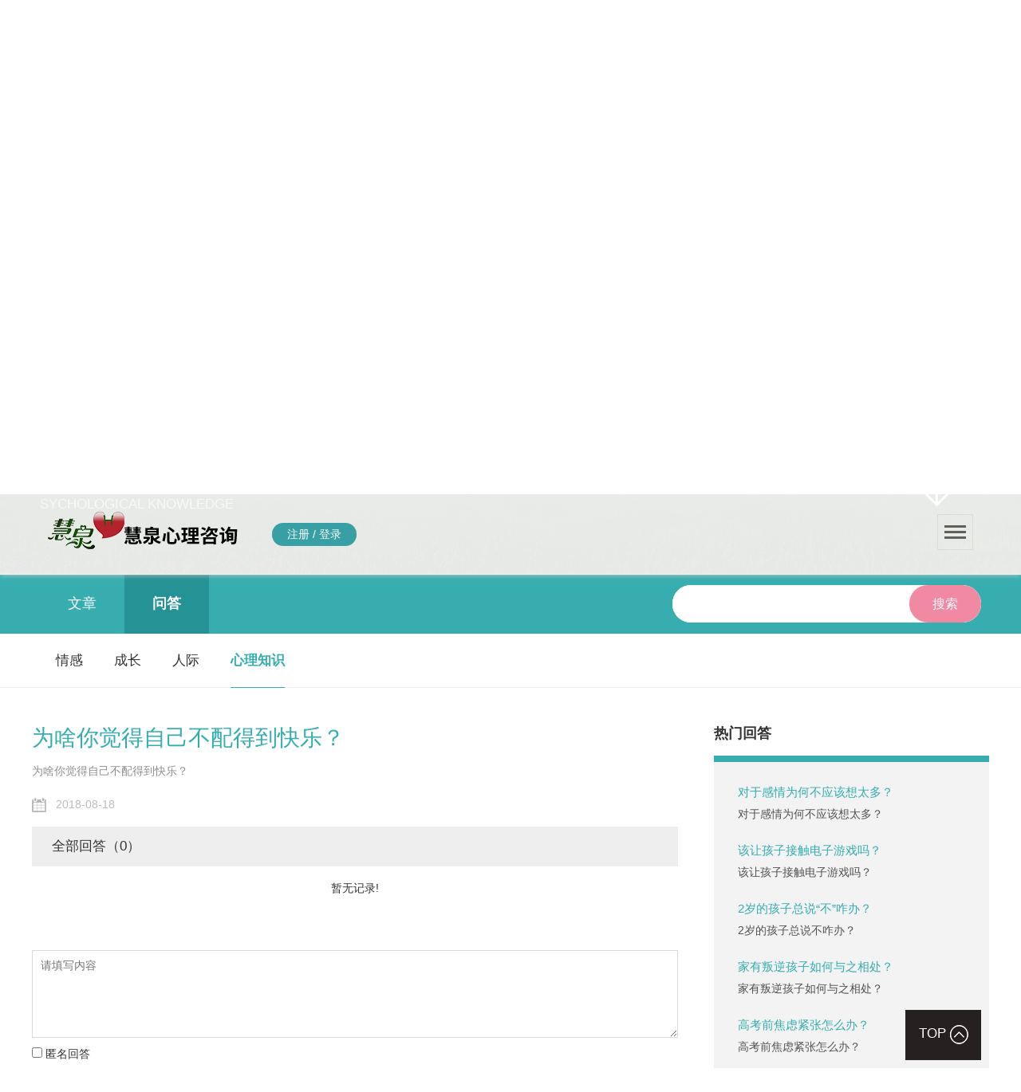

--- FILE ---
content_type: text/html; charset=utf-8
request_url: http://xl120.com/questionShow.aspx?id=87
body_size: 13997
content:

<!DOCTYPE html PUBLIC "-//W3C//DTD XHTML 1.0 Transitional//EN" "http://www.w3.org/TR/xhtml1/DTD/xhtml1-transitional.dtd">
<html xmlns="http://www.w3.org/1999/xhtml">
<head>
    <title>
        为啥你觉得自己不配得到快乐？_心理知识_温州市慧泉心理障碍研究所</title>
    <meta name="keywords" content="心理咨询，心理知识，慧泉心理咨询" />
    <meta name="Description" content="温州市慧泉心理学职业培训学校是温州目前唯一所经温州市劳动和社会保障局批准成立的、专门从事心理咨询师职业培训的机构。" />
    <link rel="stylesheet" type="text/css" href="css/css.css" />
    <link rel="stylesheet" type="text/css" href="css/web_pag.css" />
    <script type="text/javascript" src="js/jquery-1.10.2.min.js"></script>
    <script type="text/javascript" src="js/public.js"></script>
    <script type="text/javascript">
        function check() {
            if ($.trim( $("#txtCont").val()) == "") {
                alert("请填写内容！");
                return false;
            }

            return true;
        }
    </script>
</head>
<body>
    

<div class="in_topbox">
    <div class="in_top">
        <div class="lt">
            <a class="logo" href="/">
                <img src="images/logo.png" /></a>
            <div class="login">
                
                <a href="regist.aspx">注册</a> / <a href="login.aspx">登录</a>
                
            </div>
        </div>
        <div class="rt">
            <i></i>
        </div>
    </div>
</div>
<div class="in_menubox">
    <div class="in_menu">
        <ul>
            <li>
                <p class="nav_1"><a href="/index.aspx#1">首页</a></p>
            </li>
            <li>
                <p class="nav_1"><a href="news.aspx#1">心理知识</a></p>
                <div class="nav_2">
                    <p><a href="news.aspx">文章</a></p>
                    <p><a href="question.aspx">问答</a></p>
                </div>
            </li>
            <li>
                <p class="nav_1"><a href="about.aspx#1">关于我们</a></p>
                <div class="nav_2 pd_1">
                    <p><a href="about.aspx">慧泉介绍</a></p>
                    <p><a href="team.aspx">专家团队</a></p>
                    <p><a href="goodat.aspx">我们擅长的</a></p>
                    <p><a href="service.aspx">服务流程</a></p>
                </div>
            </li>
            <li>
                <p class="nav_1"><a href="products.aspx#1">产品中心</a></p>
                <div class="nav_2">
                    
                </div>
            </li>
            <li>
                <p class="nav_1"><a href="cases.aspx#1">成功案例</a></p>
            </li>
            <li>
                <p class="nav_1"><a href="contact.aspx#1">联系我们</a></p>
            </li>
        </ul>
    </div>
</div>
<div class="in_bookbox">
    <div class="in_book">
        <div class="bkg"></div>
        <div class="hong"></div>
        <div class="close"></div>
        <div class="info">

            <p class="p_1">预约心理专家</p>
            <p class="p_2">已有<span>32</span>人预约</p>
            <div class="box">
                <b>姓名</b>
                <input id="txtName" type="text" placeholder="请输入姓名" />
            </div>
            <div class="box">
                <b>电话</b>
                <input id="txtTel" type="text" placeholder="请输入电话" />
            </div>
            <div class="box">
                <b>困惑</b>
                <div class="sel">
                    <select id="sel_que" name="sel_que">
                        <option value="">遇到了哪种问题？</option>
                        <option value="情感倾诉">情感倾诉</option>
                        <option value="婚姻挽回">婚姻挽回</option>
                        <option value="情绪压力">情绪压力</option>
                        <option value="孩子家庭">孩子家庭</option>
                    </select>
                </div>
            </div>
            <input id="Button1" type="button" class="btn" value="立即预约咨询" />

        </div>
    </div>
</div>
<div class="in_book_hidbox">展开预约</div>
<script type="text/javascript">
    $(function () {
        $(".in_book .info").click(function () {
            location.href = "booking.aspx";
        });
    })
</script>

    <div class="news_banbox">
        <div class="ab_ban ban_h">
            <p class="p_1">心理知识<span>sychological knowledge</span></p>
            <div class="tonext"></div>
        </div>
    </div>
    <div class="ab_menubox">
        <div class="ab_menu">
            <ul>
                <li><a href="news.aspx">文章</a></li>
                <li><a href="question.aspx" class="cur">问答</a></li>
            </ul>
            
<div class="shbox">
    <input name="keys" id="keys" type="text" class="txt" value="" onfocus="f_FocusOrBlur('#keys','',0)"
        onblur="f_FocusOrBlur('#keys','',1)" /><input name="btn" type="button" class="btn" value="搜索" onclick="searkey('#keys')" />
</div>

        </div>
    </div>
    
    <div class="news_ctgbox">
        <div class="news_ctg">
            <ul>
                
                <li><a href="question.aspx?cid=305" title="情感" >情感</a></li>
                
                <li><a href="question.aspx?cid=306" title="成长" >成长</a></li>
                
                <li><a href="question.aspx?cid=307" title="人际" >人际</a></li>
                
                <li><a href="question.aspx?cid=308" title="心理知识" class="cur"
                    >心理知识</a></li>
                
            </ul>
        </div>
    </div>
    
    <div class="que_cont">
        <div class="lt">
            <p class="ques_tit">为啥你觉得自己不配得到快乐？</p>
            <div class="ques_info">
                 为啥你觉得自己不配得到快乐？ 
            </div>
            <p class="ques_tm">2018-08-18</p>
            <div class="ques_list">
                <p class="tit">全部回答（0）</p>
                <ul>
                    <div class='no_record'>暂无记录!</div>
                </ul>
                <div class="page_box clear_both">
                    <div id="PageContent" class="que_flickr right"></div>
                </div>
            </div>
            <form method="post" action="./questionShow.aspx?id=87" id="form1">
<div class="aspNetHidden">
<input type="hidden" name="__VIEWSTATE" id="__VIEWSTATE" value="/wEPDwUKMTcyNzc5NTgwOQ9kFgICAg8WAh4JaW5uZXJodG1sZWQYAQUeX19Db250cm9sc1JlcXVpcmVQb3N0QmFja0tleV9fFgEFCUNoZWNrQm94Mfjp2ZPJqB+5DJVdprzudVbN+V51e7lfJk2IIxgzarZL" />
</div>

<div class="aspNetHidden">

	<input type="hidden" name="__VIEWSTATEGENERATOR" id="__VIEWSTATEGENERATOR" value="1CF83C9A" />
	<input type="hidden" name="__EVENTVALIDATION" id="__EVENTVALIDATION" value="/wEdAAPbNZPYPESrS9DjS5weoW0gENjtkjcqpcRsZyN0Xy2iy6EQq+49dATcjAceWXcDuIe7LO3uaMaHHxp0U/PHlL6hO/5pQGyTD6q0yYCwpzAbzQ==" />
</div>
                <div class="ques_msg">
                    <div>
                        <textarea name="txtCont" rows="2" cols="20" id="txtCont" class="area" placeholder="请填写内容">
</textarea>
                    </div>
                    <div>
                        <label>
                            <input id="CheckBox1" type="checkbox" name="CheckBox1" />
                            匿名回答<label>
                    </div>
                    <div>
                        
                        <a href="login.aspx" class="btn">请先登录</a>
                        
                    </div>
                </div>
            </form>
        </div>
        <div class="rt">
            <p class="tit">热门回答</p>
            <div class="list">
                <ul>
                    
                    <li>
                        <a href="questionShow.aspx?id=67" title="对于感情为何不应该想太多？" target="_blank">
                            <p>对于感情为何不应该想太多？</p>
                            <div>对于感情为何不应该想太多？</div>
                        </a>
                    </li>
                    
                    <li>
                        <a href="questionShow.aspx?id=100" title="该让孩子接触电子游戏吗？" target="_blank">
                            <p>该让孩子接触电子游戏吗？</p>
                            <div>该让孩子接触电子游戏吗？</div>
                        </a>
                    </li>
                    
                    <li>
                        <a href="questionShow.aspx?id=99" title="2岁的孩子总说“不”咋办？" target="_blank">
                            <p>2岁的孩子总说“不”咋办？</p>
                            <div>2岁的孩子总说不咋办？</div>
                        </a>
                    </li>
                    
                    <li>
                        <a href="questionShow.aspx?id=98" title="家有叛逆孩子如何与之相处？" target="_blank">
                            <p>家有叛逆孩子如何与之相处？</p>
                            <div>家有叛逆孩子如何与之相处？</div>
                        </a>
                    </li>
                    
                    <li>
                        <a href="questionShow.aspx?id=97" title="高考前焦虑紧张怎么办？" target="_blank">
                            <p>高考前焦虑紧张怎么办？</p>
                            <div>高考前焦虑紧张怎么办？</div>
                        </a>
                    </li>
                    
                    <li>
                        <a href="questionShow.aspx?id=96" title="孩子人缘不好怎么办？" target="_blank">
                            <p>孩子人缘不好怎么办？</p>
                            <div>孩子人缘不好怎么办？</div>
                        </a>
                    </li>
                    
                </ul>
            </div>
        </div>
    </div>

    

<div class="in_btm_bkg">
    <div class="in_btm">
        <div class="lt">
            <img src="images/index_31.jpg" /><p>扫一扫进入手机网站</p>
        </div>
        <div class="ct">
            <div class="box">
                <p><a href="news.aspx#1">心理知识</a></p>
                <ul>
                    <li><a href="news.aspx">文章</a></li>
                    <li><a href="question.aspx">问答</a></li>
                </ul>
            </div>
            <div class="box">
                <p><a href="about.aspx#1">关于我们</a></p>
                <ul>
                    <li><a href="about.aspx">慧泉介绍</a></li>
                    <li><a href="team.aspx">专家团队</a></li>
                    <li><a href="goodat.aspx">我们擅长的</a></li>
                    <li><a href="service.aspx">服务流程</a></li>
                </ul>
            </div>
            <div class="box">
                <p><a href="cases.aspx#1">成功案例</a></p>
                <ul>
                    <li><a href="cases.aspx">不仅仅是心理咨询</a></li>
                </ul>
            </div>

        </div>
        <div class="rt">
            <div class="kf">在线客服</div>
            <p class="p_1">0577.88660993</p>
            <p class="p_2">服务时间：9:00-24:00</p>
        </div>
    </div>
</div>
<div class="in_cpy_bkg">
    <div class="in_cpy">
        <div class="lt">
            <div class="bdsharebuttonbox">
                <a class="a_1" id="bds_weixin" data-cmd="weixin" href="#" title="分享到微信"></a>
                <a class="a_2" id="bds_sqq" data-cmd="sqq" href="#" title="分享到QQ好友"></a>
                
                <a class="a_4" id="bds_tsina" data-cmd="tsina" href="#" title="分享到新浪微博"></a>
            </div>
        </div>
      
            Copyright © 2018 温州市慧泉心理障碍研究所 版权所有
            <a href="https://beian.miit.gov.cn/" target="_blank">浙ICP备20021507号</a> 
            <script type="text/javascript">var cnzz_protocol = (("https:" == document.location.protocol) ? " https://" : " http://"); document.write(unescape("%3Cspan id='cnzz_stat_icon_1274566307'%3E%3C/span%3E%3Cscript src='" + cnzz_protocol + "s13.cnzz.com/stat.php%3Fid%3D1274566307%26show%3Dpic' type='text/javascript'%3E%3C/script%3E"));</script> <div class="rt"><a href="http://www.beian.gov.cn/portal/registerSystemInfo?recordcode=33030202002076" target="_blank"><img src="http://www.lianke.cn/gongan.png"/>浙公网安备 33030202002076号</a>
        </div>
    </div>
</div>
<div class="totop">TOP <i></i></div>
<script>    window._bd_share_config = {
"common": {
"bdSnsKey":
{}, "bdText": "", "bdMini": "2", "bdMiniList": false, "bdPic": "", "bdStyle": "0",
        "bdSize": "16"
    }, "share": {}, "selectShare": {
        "bdContainerClass": null, "bdSelectMiniList":
    ["qzone", "tsina", "tqq", "renren", "weixin"]
    }
    }; with (document) 0[(getElementsByTagName('head')[0]
|| body).appendChild(createElement('script')).src = 'http://bdimg.share.baidu.com/static/api/js/share.js?v=89860593.js?cdnversion='
+ ~(-new Date() / 36e5)]; </script>

<script>(function () { var _53code = document.createElement("script"); _53code.src = "https://tb.53kf.com/code/code/10183341/1"; var s = document.getElementsByTagName("script")[0]; s.parentNode.insertBefore(_53code, s); })();</script>
</body>
</html>


--- FILE ---
content_type: text/css
request_url: http://xl120.com/css/css.css
body_size: 61017
content:
/*public css*/
*{ margin:0px; padding:0px;}
body{ font-size:14px; font-family:"Microsoft YaHei",SimSun,Arial,Helvetica,sans-serif; color:#333; background:#FFF; line-height:25px; overflow-x:hidden;}
ul li{ margin:0px; padding:0px; list-style-type:none;}
form,ul,li,table,td,p,span,h1,h2,h3,h4,h5,img,dl,dt,dd{ margin:0px; padding:0px;}
img{ border:none; width:auto; max-width:100%;}
a{ color:#333; text-decoration:none;}
a:hover,a:active{ color:#37ADB0; text-decoration:none;}
.float_l{ float:left}
.float_r{ float:right}
.clear_both{clear:both;}
.hand{ cursor:pointer;}
.f12{ font-size:12px;}
.hei{ color:#000;}
.en_ft{ font-family:Arial;}
.ft1{ font-size:14px; font-weight:bold; color:#FFF;}
.ft_red{ color:#C80000;}
.ft_bai{ color:#FFF;}
.txt_cent{ text-align:center;}
.Word_Break{ word-break:break-all; overflow:hidden; TABLE-LAYOUT:fixed; WORD-WRAP:break-word;}
@font-face
 {
  font-family:'bigjohn';
  src:url('../fonts/bigjohn.ttf');
  font-weight:normal;
  font-style:normal;
}
@font-face
 {
  font-family:'SlimJoe';
  src:url('../fonts/SlimJoe.ttf');
  font-weight:normal;
  font-style:normal;
}

/*index*/
.in_topbox{ position:fixed; left:0; top:0; width:100%; z-index:1011; padding-top:25px; transition:all 0.4s ease}
.in_top{ width:1160px; height:100px; margin:0 auto;}
.in_top .lt{ float:left;}
.in_top .lt .logo{ float:left; padding-top:2px;}
.in_top .lt .login{ float:left; margin:36px 0 0 40px; width:106px; height:29px; line-height:29px; color:#FFF; background-color:#389FA4; border-radius:29px; text-align:center;}
.in_top .lt .login a{ color:#FFF;}
.in_top .rt{ float:right; margin-top:25px; width:43px; height:43px; border:1px solid #DCDAD3; cursor:pointer;}
.in_top .rt i{ display:block; width:27px; height:3px; background-color:#61605D; margin:20px 0 0 8px; position:relative; transition:all 0.3s;}
.in_top .rt i:before, .in_top .rt i:after{ content:""; display:block; width:27px; height:3px; background-color:#61605D; position:absolute; left:0; transition:all 0.3s;}
.in_top .rt i:before{ top:-7px;}
.in_top .rt i:after{ top:7px;}
.in_top .rt i.on{ width:0;}
.in_top .rt i.on:after{ transform:rotate(45deg); top:0;}
.in_top .rt i.on:before{ transform:rotate(-45deg); top:0;}	
.in_topfix{ background-color:rgba(255,2555,255,0.9); padding-top:0; border-bottom:1px solid #F8F4EF; box-shadow:0 0 7px #ccc;}
.in_menubox{ position:fixed; left:0; top:0; width:100%; height:0; background-color:#FFF; z-index:1010; overflow:hidden; transition:all 0.4s ease;}
.in_menu{ position:relative; left:50%; float:left; padding-top:100px; transition:all 0.4s;}
.in_menu ul{ position:relative; left:-50%; float:left; }
.in_menu ul li{ float:left; width:165px; text-align:center;}
.in_menu ul li .nav_1{ color:#818181; font-size:22px;}
.in_menu ul li .nav_1 a{ color:#818181;}
.in_menu ul li .nav_2{ padding-top:25px; font-size:16px;}
.in_menu ul li .pd_1{ text-align:left; padding-left:50px;}
.in_menu ul li .nav_2 p{ height:35px; line-height:35px;}
.in_menu ul li .nav_2 p a{ display:inline-block; color:#7d7d7d; transition:all 0.3s ease-out;}
.in_menu ul li .nav_2 p a:after{ content:""; display:block; width:0; height:1px; background-color:#389FA4; transition:all 0.3s ease-out;}
.in_menu ul li .nav_2 p a:hover{ color:#359fa4;}
.in_menu ul li .nav_2 p a:hover:after{ width:100%;}
.in_menubox.hover{ height:430px; border-bottom:5px solid #389FA4;}
.in_menubox.hover .in_menu{ padding-top:175px;}
.in_bookbox{ position:absolute; left:calc(50% + 165px); top:calc(50% - 215px); width:415px; height:430px; border-radius:9px; overflow:hidden; z-index:1002; transition:all 0.6s ease;}
.in_bookbox.hide{ width:0; height:0; left:calc(50% + 580px); top:calc(50% + 215px);}
.in_bookbox .in_book{ position:relative; width:100%; height:100%;}
.in_bookbox .in_book .bkg{ position:absolute; left:0; top:0; width:100%; height:100%; background-color:#FFF; opacity:0.87;}
.in_bookbox .in_book .hong{ position:absolute; left:0; top:0px; width:0; height:0; border-bottom:60px solid transparent; border-left:60px solid #EF5661;}
.in_bookbox .in_book .close{ position:absolute; left:8px; top:10px; width:20px; height:20px; z-index:1003; cursor:pointer;}
.in_bookbox .in_book .close:before, .in_bookbox .in_book .close:after{ content:""; display:block;  width:20px; height:1px; background-color:#FFF; position:absolute; left:0; top:10px;}
.in_bookbox .in_book .close:before{ transform:rotate(45deg);}
.in_bookbox .in_book .close:after{ transform:rotate(-45deg);}
.in_bookbox .in_book .p_1{ text-align:center; font-size:35px; color:#399a9f; padding-top:45px;}
.in_bookbox .in_book .info{ position:relative; z-index:1002;}
.in_bookbox .in_book .p_1{ text-align:center; font-size:35px; font-weight:bold; color:#399a9f; padding-top:45px;}
.in_bookbox .in_book .p_2{ text-align:center; color:#444; padding:10px 0 20px 0;}
.in_bookbox .in_book .p_2 span{ color:#fa001c;}
.in_bookbox .in_book .box{ width:calc(80% - 30px); margin:13px auto 0 auto; padding:14px 15px; border:1px solid #E2E0DC; background-color:#FFF; height:21px; line-height:21px; border-radius:5px; position:relative;}
.in_bookbox .in_book .box b{ display:block; float:left; font-size:16px; color:#444; width:40px;}
.in_bookbox .in_book .box input{ display:block; float:left; width:calc(100% - 50px); padding-left:8px; border:0; font-size:13px; border-left:1px solid #E5E5E5;}
.in_bookbox .in_book .box .sel{ display:block; float:left; width:calc(100% - 50px); height:21px; padding-left:8px; font-size:13px; border-left:1px solid #E5E5E5; background:#FFF url(../images/index_06.jpg) right center no-repeat; cursor:pointer;}
.in_bookbox .in_book .box .sel select{ width:calc(100% - 20px); line-height:21px; font-size:13px; border:0; outline:none; appearance:none; -moz-appearance:none; -webkit-appearance:none;}
.in_bookbox .in_book .btn{ display:block; width:80%; height:50px; margin:20px auto 0 auto; background-color:#389FA4; color:#FFF; border:0; border-radius:5px; cursor:pointer;}
.in_book_hidbox{ position:absolute; left:calc(50% + 509px); top:calc(50% + 30px); width:71px; height:42px; padding-top:55px; text-align:center; color:#FFF; font-size:12px; background:url(../images/index_03.png) center center no-repeat; cursor:pointer; z-index:1001; opacity:0; transition:all 0.7s ease;}
.in_book_hidbox.show{ top:50%; opacity:1;}
.in_telbox{ position:fixed; left:0; bottom:0; width:100%; height:85px; background:url(../images/index_05.png) center top repeat-y; z-index:1001; transition:all 0.7s ease;}
.in_telbox.hide{ height:0;}
.in_tel{ width:1160px; margin:0 auto; overflow:hidden; padding:20px 0; color:#FFF;}
.in_tel .lt{ float:left; width:635px;}
.in_tel .lt i{ display:inline-block; margin-left:43px; width:70px; height:37px; background:url(../images/index_05_1.png) left center no-repeat; border-right:1px solid #E3868D;}
.in_tel .lt div, .in_tel .ct div{ display:inline-block; padding-left:19px; line-height:19px;}
.in_tel .lt div span, .in_tel .ct div span{ font-size:12px;}
.in_tel .lt div p, .in_tel .ct div p{ font-size:19px; font-family:'bigjohn'; padding-top:5px;}
.in_tel .ct{ float:left; width:385px;}
.in_tel .ct i{ display:inline-block; width:60px; height:39px; background:url(../images/index_05_2.png) left center no-repeat; border-right:1px solid #E3868D;}
.in_tel .rt{ float:right; text-align:right; padding-top:8px; cursor:pointer;}
.in_tel .rt i{ display:inline-block; width:23px; height:24px; background:url(../images/index_05_3.png) left center no-repeat; vertical-align:middle;}
.in_tel .rt span{ display:inline-block; font-size:17px; margin-right:15px; height:24px; line-height:24px;}
.in_tel_hidbox{ position:fixed; right:50px; bottom:0; width:95px; height:0; background-color:rgba(231,64,72,0.95); font-size:17px; color:#FFF; text-align:center; line-height:24px; overflow:hidden; cursor:pointer; z-index:1001; transition:all 0.7s ease;}
.in_tel_hidbox i{ display:inline-block; width:23px; height:24px; background:url(../images/index_05_3.png) left center no-repeat; vertical-align:middle; transform:rotate(180deg);}
.in_tel_hidbox:hover{ background-color:#389FA4;}
.in_tel_hidbox.show{ height:45px; padding-top:18px;}
.in_tel_hidbox.move{ bottom:73px;}
.in_banbox{ clear:both; width:100%; overflow:hidden; position:relative; z-index:10;}
.in_banbox .ban_box{ width:100%; height:877px; overflow:hidden; position:relative;}
.in_banbox .ban_box li{ width:100%; height:100%; overflow:hidden; background-color:#FFF; background-position:center center; background-repeat:no-repeat; background-size:cover; position:absolute; left:0; top:0; opacity:0; z-index:10; text-align:center; transition:all 0.8s ease-out;}
.in_banbox .ban_box li.on{ opacity:1; z-index:11;}
.in_banbox .ban_box li.tobig{ transition:all 7s ease; transform:scale(1.05);}
.in_banbox .smbox{ position:absolute; left:calc(50% + 450px); bottom:100px; opacity:1; z-index:20;}
.in_banbox .smbox ul{ overflow:hidden;}
.in_banbox .smbox li{ float:left; width:19px; height:19px; margin:0 4px; background:#FFF; cursor:pointer; border-radius:19px; transition:all 0.3s ease-out;}
.in_banbox .smbox li.cur{ width:39px; background:#E53F47;}
.in_banbox .btnbox{ position:absolute; top:50%; left:0; transform:translate(0,-50%); width:100%; z-index:20; opacity:0;}
.in_banbox .btn{ display:block; float:left; width:40px; height:90px; background-color:rgba(0,0,0,0.5); }
.in_banbox .prev:after, .in_banbox .next:after{ content:""; display:block; width:10px; height:10px; margin:40px 0 0 15px; border-left:1px solid #FFF; border-top:1px solid #FFF; transform:rotate(-45deg);}
.in_banbox .next{ float:right;}
.in_banbox .next:after{ margin:40px 0 0 12px; transform:rotate(135deg);}
.in_banbox .btn:hover{ background-color:#AC2125;}
.in_boxA_bkg{ clear:both; width:100%; background-color:#EFEFEF;}
.in_boxA{ width:1200px; padding:25px 0; margin:0 auto;}
.in_boxA ul{ height:181px;}
.in_boxA li{ float:left; width:354px; padding-right:31px; height:181px; margin-right:22px; background:#FFF url(../images/index_07.jpg) repeat-y; border-radius:8px; text-align:right; position:relative; transition:all 0.3s ease-out;}
.in_boxA li:nth-child(3){ margin-right:0;}
.in_boxA li img{ position:absolute; left:0; bottom:0;}
.in_boxA li .p_1{ font-size:20px; color:#30a1a5; font-weight:bold; padding-top:40px; transition:all 0.3s ease-out;}
.in_boxA li .p_2{ font-size:15px; color:#838381; line-height:34px; height:34px; overflow:hidden; transition:all 0.3s ease-out;}
.in_boxA li .p_3{ float:right; width:21px; height:2px; background-color:#30a1a5; margin-top:10px; transition:all 0.3s ease-out;}
.in_boxA li .p_4{ clear:both; float:right; font-size:12px; color:#A7A7A7; height:24px; border-radius:24px; line-height:24px; margin-top:25px; transition:all 0.3s ease-out;}
.in_boxA li .p_4 i{ font-style:normal; color:#de5867;}
.in_boxA li:hover{ box-shadow:0 0 5px #bbb; background:#53C8CC}
.in_boxA li:hover .p_1{ color:#FFF;}
.in_boxA li:hover .p_2{ color:#FFF;}
.in_boxA li:hover .p_3{ background-color:#FFF;}
.in_boxA li:hover .p_4{ width:123px; text-align:center; background-color:#DEA4AA; color:#FFF;}
.in_boxA li:hover .p_4 i{ color:#FFF;}
.in_boxB_bkg{ clear:both; width:100%; height:893px; background:url(../images/index_09.jpg) center top no-repeat;}
.in_boxB{ width:1200px; padding-top:70px; margin:0 auto;}
.in_boxB .tit_box{ text-align:center;}
.in_boxB .tit_box .p_1{ font-size:28px; color:#000;}
.in_boxB .tit_box .p_1 b{ color:#4ec7cb;}
.in_boxB .tit_box .p_2{ font-size:22px; color:#CCC; line-height:45px; text-transform:uppercase; font-family:'SlimJoe';}
.in_boxB .tit_box .p_4{ font-size:13px; color:#666; padding-top:25px;}
.in_boxB .tit_box .p_4 span{ display:block; margin:0 auto;}
.in_boxB .info{ width:100%; padding-top:15px; min-height:425px; position:relative;}
.in_boxB .btn{ position:absolute; top:197px; display:block; width:37px; height:37px; border-left:1px solid #B8B8B8; border-top:1px solid #B8B8B8; transition:all 0.3s ease;}
.in_boxB .prev{ left:-25px; transform:rotate(-45deg);}
.in_boxB .next{ right:-25px; transform:rotate(135deg);}
.in_boxB .btn:hover{ border-color:#70CFD2;}
.in_boxB .box{ width:1140px; margin:0 auto; overflow:hidden; min-height:365px; padding:30px;}
.in_boxB .img_box_1, .in_boxB .img_box_2{ float:left}
.in_boxB .box li{ float:left; width:265px;height:365px; margin:0 10px; background-color:rgba(255,255,255,0.4); border-radius:7px; transition:all 0.3s ease;}
.in_boxB .box li .imgs{ width:109px; height:109px; margin:37px auto 0 auto; position:relative;}
.in_boxB .box li .imgs img{ position:relative; z-index:3; transition:all 0.5s ease;}
.in_boxB .box li .imgs i{ display:block; width:109px; height:109px; background-color:#FFB5BD; border-radius:34px; position:absolute; left:0; top:0; z-index:2; transform:rotate(45deg); transition:all 0.5s ease;}
.in_boxB .box li .imgs i:after{ content:""; display:block; width:109px; height:109px; background-color:rgba(255,181,189,0.32); border-radius:34px; position:absolute; left:0; top:0; z-index:1; transform:rotate(-45deg); transition:all 0.5s ease;}
.in_boxB .box li .p_1{ font-size:16px; color:#000; font-weight:bold; text-align:center; margin-top:15px;}
.in_boxB .box li .list{ padding:10px 23px 0 23px; height:102px;}
.in_boxB .box li .list p{ margin-top:9px; height:25px; line-height:25px; border-radius:25px; word-break:break-all; overflow:hidden; TABLE-LAYOUT:fixed; WORD-WRAP:break-word; transition:all 0.3s ease;}
.in_boxB .box li .list p i{ display:inline-block; margin:0 7px; width:9px; height:9px; background-color:#989898; border:2px solid #D3D3D3;border-radius:50%; transition:all 0.3s ease;}
.in_boxB .box li .list p a{ color:#595959; transition:all 0.3s ease;}
.in_boxB .box li .more{ display:block; margin:15px auto 0 auto; width:35px; height:15px; padding:14px 0 0 19px; background-color:#9B9B9B; border-radius:29px; transition:all 0.5s ease;}
.in_boxB .box li .more i{ display:block; border:1px dashed #FFF; width:12px;}
.in_boxB .box .li_1 .imgs i{ background-color:#FFB5BD;}
.in_boxB .box .li_1 .imgs i:after{ background-color:rgba(255,181,189,0.32);}
.in_boxB .box .li_2 .imgs i{ background-color:#93C5DB;}
.in_boxB .box .li_2 .imgs i:after{ background-color:rgba(147,197,219,0.32);}
.in_boxB .box .li_3 .imgs i{ background-color:#C8EBB9;}
.in_boxB .box .li_3 .imgs i:after{ background-color:rgba(200,235,185,0.32);}
.in_boxB .box .li_4 .imgs i{ background-color:#EAD3A2;}
.in_boxB .box .li_5 .imgs i:after{ background-color:rgba(234,211,162,0.32);}
.in_boxB .box li:hover{ background-color:#FFF; box-shadow:0 0 40px #ddd;}
.in_boxB .box li:hover .imgs img{ opacity:0.8}
.in_boxB .box li:hover .imgs i{ transform:rotate(180deg);}
.in_boxB .box li .list p:hover a{ color:#FFF;}
.in_boxB .box .li_1:hover .more{ background-color:#FFB5BD;}
.in_boxB .box .li_1 .list p:hover{ background-color:#F4939E; color:#FFF;}
.in_boxB .box .li_1 .list p:hover i{ background-color:#FFF; border-color:#F9A2AC;}
.in_boxB .box .li_2:hover .more{ background-color:#93C5DB;}
.in_boxB .box .li_2 .list p:hover{ background-color:#93C5DB; color:#FFF;}
.in_boxB .box .li_2 .list p:hover i{ background-color:#FFF; border-color:#E3F0F6;}
.in_boxB .box .li_3:hover .more{ background-color:#C8EBB9;}
.in_boxB .box .li_3 .list p:hover{ background-color:#C8EBB9; color:#FFF;}
.in_boxB .box .li_3 .list p:hover i{ background-color:#FFF; border-color:#EAF7E4;}
.in_boxB .box .li_4:hover .more{ background-color:#EAD3A2;}
.in_boxB .box .li_4 .list p:hover{ background-color:#EAD3A2; color:#FFF;}
.in_boxB .box .li_4 .list p:hover i{ background-color:#FFF; border-color:#F9F3E6;}
.in_boxB .view{ display:block; width:210px; height:50px; line-height:50px; border-radius:50px; text-align:center; font-weight:bold; border:1px solid #93C5DB; margin:15px auto 0 auto; overflow:hidden;}
.in_boxB .view:after{ content:""; display:block; width:0; height:100%; background-color:#93C5DB; margin-top:-50px; transition:all 0.5s ease;}
.in_boxB .view:hover{ color:#FFF;}
.in_boxB .view:hover:after{ width:100%;}
.in_boxC_bkg{ clear:both; width:100%; height:869px; background:url(../images/index_13.jpg) center top no-repeat;}
.in_boxC{ width:1075px; margin:0 auto;}
.in_boxC .tit_box{ text-align:center; color:#FFF; padding-top:65px;}
.in_boxC .tit_box .p_1{ font-size:28px;}
.in_boxC .tit_box .p_2{ font-size:17px; height:40px; line-height:40px;}
.in_boxC .info{ width:100%; padding-top:40px; min-height:600px; position:relative;}
.in_boxC .btn{ position:absolute; top:114px; display:block; width:68px; height:68px; background-color:rgba(0,0,0,0.1); border-radius:50%; transition:all 0.3s ease;}
.in_boxC .btn i{ display:block; margin:28px 0 0 30px; width:12px; height:12px; border-left:1px solid #FFF; border-top:1px solid #FFF; opacity:0.6;  transition:all 0.3s ease;}
.in_boxC .prev{ left:-85px;}
.in_boxC .prev i{ transform:rotate(-45deg);}
.in_boxC .next{ right:-85px;}
.in_boxC .next i{ transform:rotate(135deg); margin-left:24px;}
.in_boxC .btn:hover{ background-color:rgba(0,0,0,0.4);}
.in_boxC .btn:hover i{ opacity:1;}
.in_boxC .box{ width:1075px; margin:0 auto; overflow:hidden; height:224px; padding-top:20px; text-align:center;}
.in_boxC .img_box_1, .in_boxC .img_box_2{ float:left;}
.in_boxC .box li{ float:left; width:176px; height:176px; margin:0 19px; position:relative;}
.in_boxC .box li .tx{ opacity:0.6; width:176px; border:6px solid rgba(57,168,171,0.3); border-radius:50%; transition:all 0.5s ease;}
.in_boxC .box li:hover .tx{ opacity:1; border:6px solid rgba(57,168,171,1);}
.in_boxC .box li.on .tx{ opacity:1; transform:scale(1.2); border:6px solid rgba(57,168,171,1);}
.in_boxC .box li .info_hide{ display:none;}
.in_boxC .info_show{ clear:both; color:#FFF; text-align:center; padding-top:20px;}
.in_boxC .info_show .p_1{ font-size:32px; font-weight:bold;}
.in_boxC .info_show .p_2{ font-size:13px; padding-top:17px; line-height:25px; height:50px; overflow:hidden; margin:0 auto; width:540px;}
.in_boxC .info_show .p_3{ height:25px; overflow:hidden;}
.in_boxC .info_show .p_4{ padding-top:18px;}
.in_boxC .info_show .p_4 img{ max-width:115px; max-height:115px;}
.in_boxC .info_show .p_5{ padding-top:20px;}
.in_boxC .info_show .p_5 a{ display:inline-block; margin:0 12px; width:143px; height:43px; line-height:43px; text-align:center; border-radius:43px; color:#FFF; overflow:hidden; transition:all 0.5s ease;}
.in_boxC .info_show .p_5 .a_1{ background-color:#FFB5BD;}
.in_boxC .info_show .p_5 .a_2{ background-color:#208A8D;}
.in_boxC .info_show .p_5 a:hover{ width:163px;}
.in_boxD_bkg{ clear:both; width:100%; height:750px; background:url(../images/index_17.jpg) center top no-repeat;}
.in_boxD{ width:1200px; margin:0 auto;}
.in_boxD .tit_box .p_1{ font-size:28px; padding-top:80px; text-align:center;}
.in_boxD .tit_box .p_1 b{ color:#34adb0;}
.in_boxD .tit_box .p_2{ text-align:center; padding-top:7px;}
.in_boxD ul{ padding-top:75px; overflow:hidden;}
.in_boxD ul li{ float:left; width:326px; padding:0 27px; height:430px; background-color:rgba(255,255,255,0.84); background-image:url(../images/index_19.png); background-position:center bottom; background-repeat:no-repeat; border-radius:27px; margin-right:30px; transition:all 0.3s ease;}
.in_boxD ul li:nth-child(3){ margin-right:0px;}
.in_boxD ul li .p_1{ font-size:27px; color:#7c7c7c; font-weight:bold; height:89px; line-height:89px; text-align:center; overflow:hidden;}
.in_boxD ul li .p_2 img{ border:1px solid #D2EDEE;}
.in_boxD ul li .p_3{ height:100px; overflow:hidden; padding-top:20px;}
.in_boxD ul li .more{ display:block; margin:15px auto 0 auto; width:36px; height:19px; padding:17px 0 0 20px; border-radius:36px; text-align:center; background-color:#7C7C7C; transition:all 0.3s ease;}
.in_boxD ul li .more i{ display:block; border:1px dashed #FFF; width:12px;}
.in_boxD ul li:hover{ background-color:rgba(255,255,255,1);}
.in_boxD ul li:hover .p_1{ color:#34adb0;}
.in_boxD ul li:hover .more{ background-color:#FFB5BD;}
.in_boxE_bkg{ clear:both; width:100%; height:852px; background:url(../images/index_21.jpg) center top no-repeat;}
.in_boxE{ width:1200px; margin:0 auto;}
.in_boxE .tit_box{ text-align:center;}
.in_boxE .tit_box .p_1{ font-size:28px; padding-top:100px;}
.in_boxE .tit_box .p_1 b{ color:#34adb0;}
.in_boxE .tit_box .p_2{ padding:9px 0 4px 0;}
.in_boxE .tit_box .p_3{ font-size:17px; color:#7F8585;}
.in_goodat_list{ padding-top:37px;}
.in_goodat_list li{ float:left; width:386px; height:157px; color:#FFF; margin:0 21px 21px 0; transition:all 0.3s ease;}
.in_goodat_list li:nth-child(3n){ margin-right:0px;}
.in_goodat_list li i{ display:block; float:left; width:82px; height:82px; border-radius:50%; margin:38px 0 0 26px;}
.in_goodat_list li i img:nth-child(2){ display:none;}
.in_goodat_list li .info{ float:left; width:165px; padding:0 0 0 25px;}
.in_goodat_list li .info .p_1{ font-size:17px; font-weight:bold; padding-top:25px; transition:all 0.3s ease; height:25px; word-break:break-all; overflow:hidden; TABLE-LAYOUT:fixed; WORD-WRAP:break-word;}
.in_goodat_list li .info .p_2{ height:50px; overflow:hidden; font-size:13px; padding-top:5px; transition:all 0.3s ease;}
.in_goodat_list li .info a{ display:block; margin-top:10px; width:81px; height:25px; line-height:25px; font-size:12px; border-radius:25px; text-align:center; background-color:rgba(255,255,255,0.2); color:#FFF; transition:all 0.3s ease;}
.in_goodat_list .li_1{ background-color:#FFB5BD;}
.in_goodat_list .li_2{ background-color:#4BB3B5;}
.in_goodat_list .li_3{ background-color:#93C5DB;}
.in_goodat_list .li_4{ background-color:#BCDBAF;}
.in_goodat_list .li_5{ background-color:#D2D09C;}
.in_goodat_list .li_6{ background-color:#DBAB98;}
.in_goodat_list .li_7{ background-color:#BEA8CA;}
.in_goodat_list .li_8{ background-color:#CBB2C2;}
.in_goodat_list .li_9{ background-color:#DA9F9F;}
.in_goodat_list li:hover{ background-color:#FFF; box-shadow:0 0 15px #DBE8E9;}
.in_goodat_list li:hover i img:nth-child(1){ display:none;}
.in_goodat_list li:hover i img:nth-child(2){ display:block;}
.in_goodat_list li:hover .info .p_1{ color:#444;}
.in_goodat_list li:hover .info .p_2{ color:#555;}
.in_goodat_list .li_1:hover i{ background-color:#FFB5BD;}
.in_goodat_list .li_1:hover .info a{ background-color:#FFB5BD;}
.in_goodat_list .li_2:hover i{ background-color:#4BB3B5;}
.in_goodat_list .li_2:hover .info a{ background-color:#4BB3B5;}
.in_goodat_list .li_3:hover i{ background-color:#93C5DB;}
.in_goodat_list .li_3:hover .info a{ background-color:#93C5DB;}
.in_goodat_list .li_4:hover i{ background-color:#BCDBAF;}
.in_goodat_list .li_4:hover .info a{ background-color:#BCDBAF;}
.in_goodat_list .li_5:hover i{ background-color:#D2D09C;}
.in_goodat_list .li_5:hover .info a{ background-color:#D2D09C;}
.in_goodat_list .li_6:hover i{ background-color:#DBAB98;}
.in_goodat_list .li_6:hover .info a{ background-color:#DBAB98;}
.in_goodat_list .li_7:hover i{ background-color:#BEA8CA;}
.in_goodat_list .li_7:hover .info a{ background-color:#BEA8CA;}
.in_goodat_list .li_8:hover i{ background-color:#CBB2C2;}
.in_goodat_list .li_8:hover .info a{ background-color:#CBB2C2;}
.in_goodat_list .li_9:hover i{ background-color:#DA9F9F;}
.in_goodat_list .li_9:hover .info a{ background-color:#DA9F9F;}
.in_boxF_bkg{ clear:both; width:100%; height:936px; background:url(../images/index_23.jpg) center top no-repeat;}
.in_boxF{ width:1200px; margin:0 auto;}
.in_boxF .tit_box{ text-align:center; color:#FFF;}
.in_boxF .tit_box .p_1{ font-size:28px; padding-top:85px;}
.in_boxF .tit_box .p_2{ font-size:17px; height:45px; line-height:45px; opacity:0.6;}
.in_boxF .info{ width:100%; margin-top:30px; min-height:439px; position:relative;}
.in_boxF .btn{ position:absolute; top:245px; display:block; width:37px; height:37px; border-left:1px solid #FFF; border-top:1px solid #FFF; transition:all 0.3s ease;}
.in_boxF .prev{ left:-35px; transform:rotate(-45deg);}
.in_boxF .next{ right:-35px; transform:rotate(135deg);}
.in_boxF .btn:hover{ border-color:#70CFD2;}
.in_boxF .box{ width:100%; margin:0 auto; overflow:hidden; min-height:439px; padding-top:76px;}
.in_boxF .img_box_1, .in_boxF .img_box_2{ float:left}
.in_boxF .box li{ float:left; width:285px; height:439px; margin:0 8px 0 7px; background:#FFF url(../images/index_25.png) center bottom no-repeat; border-radius:22px; position:relative; transition:all 0.3s ease;}
.in_boxF .box li .imgs{ position:absolute; left:76px; top:-66px; width:127px; height:127px; border-radius:50%; border:3px solid #F8EBEC;}
.in_boxF .box li .p_1{ text-align:center; font-size:18px; font-weight:bold; color:#259b9e; padding-top:102px;}
.in_boxF .box li .p_2{ margin:20px auto 0 auto; width:12px; height:1px; background-color:#1E1E1E; }
.in_boxF .box li .list{ padding:20px 40px 0 40px; height:160px; overflow:hidden; line-height:32px;}
.in_boxF .box li .list p{ height:32px; word-break:break-all; overflow:hidden; TABLE-LAYOUT:fixed; WORD-WRAP:break-word;}
.in_boxF .box li .list a{ color:#8F8F8F;}
.in_boxF .box li .more{ display:block; margin:30px auto 0 auto; width:33px; height:18px; padding:18px 0 0 21px; background-color:#9B9B9B; border-radius:36px; transition:all 0.5s ease;}
.in_boxF .box li .more i{ display:block; border:1px dashed #FFF; width:12px;}
.in_boxF .box li:hover{ transform:translateY(-10px); background-image:url(../images/index_25_1.png);}
.in_boxF .box li:hover .imgs{ border-color:#2FB0B3;}
.in_boxF .box li:hover .p_1{ color:#FFF;}
.in_boxF .box li:hover .p_2{ background-color:#FFF; }
.in_boxF .box li:hover .list a{ color:#C0DDDE;}
.in_boxF .box li:hover .more{ width:45px; padding-left:33px; background-color:#E5808B;}
.in_boxF .box li:hover .list a:hover{ font-weight:bold; color:#FFF;}
.in_boxF .view{ display:block; width:210px; height:50px; line-height:50px; border-radius:50px; text-align:center; font-weight:bold; color:#FFF; border:1px solid #2FB0B3; margin:50px auto 0 auto; overflow:hidden;}
.in_boxF .view:after{ content:""; display:block; width:0; height:100%; background-color:#2FB0B3; margin-top:-50px; transition:all 0.5s ease;}
.in_boxF .view:hover:after{ width:100%;}
.in_boxG_bkg{ clear:both; width:100%; height:931px; background:url(../images/index_29.jpg) center top no-repeat;}
.in_boxG_bkg .tit_box{ text-align:center;}
.in_boxG_bkg .tit_box .p_1{ font-size:28px; color:#1D1D1D; padding-top:80px;}
.in_boxG_bkg .tit_box .p_2{ padding-top:7px;}
.in_boxG{ width:750px; margin:75px auto 0 auto; position:relative;}
.in_boxG .box_1{ position:absolute; left:78px; top:0; opacity:0; transform:translate(60px, 60px);}
.in_boxG .box_2{ position:absolute; left:0; top:220px; opacity:0; transform:translate(60px);}
.in_boxG .box_3{ position:absolute; left:78px; top:450px; opacity:0; transform:translate(60px, -60px);}
.in_boxG .box_4{ position:absolute; right:78px; top:0; opacity:0; transform:translate(-60px, 60px);}
.in_boxG .box_5{ position:absolute; right:0; top:220px; opacity:0; transform:translate(-60px, 0px);}
.in_boxG .box_6{ position:absolute; right:78px; top:450px; opacity:0; transform:translate(-60px, -60px);}
.in_boxG .load_1{	
	animation:load_1_Rotate 1.2s ease-out forwards;
}
@keyframes load_1_Rotate{
	100%{ opacity:1; transform:translate(0px, 0px);}
}
.in_boxG .load_2{	
	animation:load_1_Rotate 1s ease-out forwards 0.6s;
}
.in_boxG .load_3{	
	animation:load_1_Rotate 1s ease-out forwards 1.1s;
}
.in_boxG .load_4{	
	animation:load_1_Rotate 1s ease-out forwards 1.6s;
}
.in_boxG .load_5{	
	animation:load_1_Rotate 1s ease-out forwards 2.1s;
}
.in_boxG .load_6{	
	animation:load_1_Rotate 1s ease-out forwards 2.6s;
}
.in_btm_bkg{ clear:both; width:100%; background-color:#4E4E4E; padding:60px 0 33px 0;}
.in_btm{ width:1160px; margin:auto; overflow:hidden; color:#FFF;}
.in_btm a{ color:#FFF;}
.in_btm .lt{ float:left; width:225px; font-size:12px;}
.in_btm .lt img{ max-width:80%;}
.in_btm .lt p{ padding-top:5px;}
.in_btm .ct{ float:left; width:558px; padding-left:90px; border-left:1px solid #6A6A6A; border-right:1px solid #6A6A6A;}
.in_btm .ct .box{ float:left; width:150px; text-align:center;}
.in_btm .ct .box p{ font-size:16px; font-weight:bold;}
.in_btm .ct .box ul{ padding-top:5px;}
.in_btm .ct .box ul a{ color:#A5A5A5;}
.in_btm .rt{ float:right; padding-left:80px; width:205px;}
.in_btm .rt .kf{ width:95px; height:38px; line-height:38px; padding-left:54px; border-radius:38px; font-size:16px; color:#FFF; background:#57BFC2 url(../images/index_33.png) left 15px center no-repeat;}
.in_btm .rt .p_1{ font-size:26px; font-family:Arial; padding-top:18px;}
.in_btm .rt .p_2{ color:#A5A5A5; padding-top:3px;}
.in_cpy_bkg{ clear:both; width:100%; background-color:#4E4E4E; border-top:1px solid #535353; padding:20px 0;}
.in_cpy{ width:1160px; margin:auto; overflow:hidden; color:#FFF; font-size:13px;}
.in_cpy .lt{ float:left;}
.in_cpy .lt a{ display:inline-block; width:28px; height:28px; border:1px solid #666; border-radius:50%; background:url(../images/index_35.png) left center no-repeat; margin:0 5px 0 0; padding:0; transition:all 0.5s ease;}
.in_cpy .lt .a_1{ background-position:7px center;}
.in_cpy .lt .a_2{ background-position:-30px center;}
.in_cpy .lt .a_3{ background-position:-67px center;}
.in_cpy .lt .a_4{ background-position:-102px center;}
.in_cpy .lt a:hover{ background-color:#269B9E; background-image:url(../images/index_35_1.png); border-color:#269B9E;}
.in_cpy .rt{ float:right;}
.in_cpy .rt a{ color:#FFF;}
.totop{ position:fixed; bottom:-63px; right:50px; width:95px; height:45px; padding-top:18px; background-color:#272021; font-size:17px; color:#FFF; text-align:center; line-height:24px; overflow:hidden; cursor:pointer; z-index:1001; transition:all 0.7s ease;}
.totop i{ display:inline-block; width:23px; height:24px; background:url(../images/index_05_3.png) left center no-repeat; vertical-align:middle; transform:rotate(180deg);}
.totop:hover{ background-color:#389FA4;}
.totop.show{ bottom:10px;}
.tobox{ position:fixed; top:45%; left:calc(50% - 700px); z-index:1001;}
.tobox li{ width:10px; height:10px; border-radius:50%; background-color:#666; margin-top:6px; cursor:pointer;}
.tobox li.on{ background-color:#EB3D48;}

/*about*/
.ab_banbox{ width:100%; background:url(../images/about_01.jpg) center center no-repeat; background-size:cover;}
.ab_ban{ width:1180px; height:100%; margin:0 auto; position:relative; color:#FFF;}
.ab_ban .p_1{ position:absolute; left:0; bottom:75px; font-size:50px; font-weight:bold; line-height:60px;}
.ab_ban .p_1 span{ display:block; font-size:17px; text-transform:uppercase; font-weight:normal; line-height:25px; opacity:0.7}
.ab_ban .tonext{ position:absolute; right:40px; bottom:85px; width:31px; height:42px; background:url(../images/about_03.png) center center no-repeat; cursor:pointer;}
.ab_menubox{ clear:both; width:100%; background-color:#37ADB0; overflow:hidden;}
.ab_menu{ width:1180px; height:75px; margin:0 auto; position:relative; color:#FFF; overflow:hidden;}
.ab_menu ul{ float:left;}
.ab_menu li{ float:left;}
.ab_menu li a{ display:block; height:75px; line-height:75px; font-size:18px; text-align:center; color:#FFF; padding:0 35px;}
.ab_menu li a.cur{ font-weight:bold; background-color:#259295;}
.ab_menu .shbox{ float:right; width:387px; height:47px; border-radius:47px; background-color:#FFF; margin-top:14px; overflow:hidden;}
.ab_menu .shbox .txt{ float:left; padding:10px 17px 10px 27px; width:250px; line-height:27px; border:0; outline:none;}
.ab_menu .shbox .btn{ float:right; width:90px; height:47px; line-height:47px; border-radius:47px; text-align:center; color:#FFF; background-color:#F189A2; font-size:16px; border:0; cursor:pointer;}
.ab_menu .lg{ float:left; width:200px; padding:5px 20px 5px 0;}
.ab_menu .lg img{ height:65px}
.ab_menu .navbtn{ float:left; padding:0 30px; border-left:1px solid #50D1D3; border-right:1px solid #50D1D3; height:75px; line-height:75px; font-size:18px; cursor:pointer;}
.ab_menu .navbtn i{ float:left; display:block; width:27px; height:3px; background-color:#FFF; margin:36px 5px 0 0; position:relative; transition:all 0.3s;}
.ab_menu .navbtn i:before, .ab_menu .navbtn i:after{ content:""; display:block; width:27px; height:3px; background-color:#FFF; position:absolute; left:0; transition:all 0.3s;}
.ab_menu .navbtn i:before{ top:-7px;}
.ab_menu .navbtn i:after{ top:7px;}
.ab_menu .navbtn i.on{ background-color:#37ADB0;}
.ab_menu .navbtn i.on:after{ transform:rotate(45deg); top:0;}
.ab_menu .navbtn i.on:before{ transform:rotate(-45deg); top:0;}	
.ab_cont{ clear:both; width:1165px; margin:0 auto; padding:65px 0 65px 15px; min-height:260px;}
.ab_cont .p_1{ font-size:26px; color:#34adb0; font-weight:bold;}
.ab_cont .p_2{ font-size:15px; color:#BEBEBE; text-transform:uppercase; padding-top:10px;}
.ab_cont .info{ overflow:hidden; padding-top:25px; font-size:15px; line-height:35px;}
.ab_cont .info .lt{ float:left; width:580px;}
.ab_cont .info .rt{ float:right; width:530px;}

/*team*/
.team_cont{ clear:both; width:1160px; margin:0 auto; padding:65px 20px; min-height:260px;}
.team_cont li{ width:calc(100% - 2px); padding:35px 0 25px 0; background-color:#F1F1F1; border:1px solid #F1F1F1; border-radius:7px; margin-bottom:30px; transition:all 0.5s ease;}
.team_cont li .box{ overflow:hidden;}
.team_cont li .lt{ float:left; width:166px; padding:0 45px;}
.team_cont li .lt img{ border-radius:50%;}
.team_cont li .ct{ float:left; width:710px;}
.team_cont li .ct .p_1{ font-size:25px; font-weight:bold;}
.team_cont li .ct .info{ width:525px; font-size:13px; height:50px; padding-top:15px; overflow:hidden;}
.team_cont li .ct .p_2{ width:525px; font-size:13px; overflow:hidden;}
.team_cont li .ct .btn{ padding-top:15px;}
.team_cont li .ct .btn a{ display:inline-block; margin-right:24px; width:143px; height:43px; line-height:43px; text-align:center; border-radius:43px; color:#FFF; overflow:hidden; transition:all 0.5s ease;}
.team_cont li .ct .btn .a_1{ background-color:#FFB5BD;}
.team_cont li .ct .btn .a_2{ background-color:#208A8D;}
.team_cont li .rt{ float:left; width:100px; text-align:center;}
.team_cont li .rt p{ padding-top:15px;}
.team_cont li:hover{ background-color:#FFF; box-shadow:0 0 20px #bbb; border-color:#FFDEE2;}

/*team show*/
.teams_boxA_bkg{ clear:both; width:100%; padding-top:167px; background-color:#37ADB0;}
.teams_boxA{ width:1200px; height:217px; margin:0 auto; background-color:#F3F3F3; position:relative;}
.teams_boxA .tx{ position:absolute; left:calc(50% - 77px); top:-103px; width:155px; height:155px; border:6px solid #F3F3F3; border-radius:50%;}
.teams_boxA .tx img{ border-radius:50%;}
.teams_boxA .p_1{ text-align:center; font-size:22px; padding-top:79px;}
.teams_boxA .p_2{ text-align:center; font-size:22px; color:#369194; padding-top:38px;}
.teams_boxB{ width:1200px; margin:0 auto; padding-bottom:65px; min-height:260px;}
.teams_boxB .p_1{ background-color:#F6F6F6; border-top:1px solid #EDEDED; padding:25px 0; text-align:center;}
.teams_boxB .p_1 a{ display:inline-block; margin:0 12px; width:143px; height:43px; line-height:43px; text-align:center; border-radius:43px; color:#FFF; overflow:hidden; transition:all 0.5s ease;}
.teams_boxB .p_1 .a_1{ background-color:#FFB5BD;}
.teams_boxB .p_1 .a_2{ background-color:#208A8D;}
.teams_boxB .tit{ padding:55px 0 0 30px; height:48px; border-bottom:1px solid #E3E3E3;}
.teams_boxB .tit b{ display:inline-block; font-size:24px; color:#369194; border-bottom:1px solid #37ADB0; height:48px;}
.teams_boxB .info{ clear:both; padding:30px 20px 0 35px;}
.teams_boxB .info .ul_1{ overflow:hidden;}
.teams_boxB .info .ul_1 li{ float:left; border:1px solid #ECECEC; padding:0px 24px; height:37px; line-height:37px; border-radius:37px; font-size:13px; margin-right:10px;}
.teams_boxB .bz{ font-size:20px; color:#444; font-weight:bold; padding:60px 0 0 35px;}
.teams_boxB .bz span{ color:#d22b3d;}
.teams_boxB .ewm{ width:116px; text-align:center; margin:0 auto; padding-top:65px;}
.teams_boxB .ewm img{ border:3px solid #399294;}
.teams_boxB .ewm p{ padding-top:7px;}

/*�����ó���*/
.goodat_bkg{ clear:both; width:100%; height:852px; background:url(../images/index_21.jpg) center top no-repeat;}
.goodat_cont{ width:1200px; margin:0 auto; min-height:260px;}
.goodat_cont .in_goodat_list{ padding-top:98px;}

/*news*/
.news_banbox{ width:100%; background:url(../images/news_01.jpg) center center no-repeat; background-size:cover;}
.news_ctgbox{ clear:both; width:100%; height:67px; border-bottom:1px solid #EFEFEF;}
.news_ctg{ width:1200px; margin:0 auto; font-size:17px;}
.news_ctg ul{ padding-left:30px;}
.news_ctg li{ float:left;}
.news_ctg li a{ display:inline-block; font-size:17px; height:67px; line-height:67px; color:#333; margin-right:39px;}
.news_ctg li a.cur{ color:#34adb0; font-weight:bold; border-bottom:1px solid #34adb0;}
.news_cont{ clear:both; width:1200px; margin:0 auto; padding:27px 0; min-height:260px;}
.news_cont li{ overflow:hidden; padding:13px 45px 13px 14px; border-bottom:3px solid #EBEBEB; transition:all 0.3s ease;}
.news_cont li .lt{ float:left; width:218px;}
.news_cont li .lt img{ border:1px solid #D2D2D2; transition:all 0.3s ease;}
.news_cont li .ct{ float:left; width:595px; padding-left:27px;}
.news_cont li .ct .p_1{ font-size:17px; color:#444; padding-top:10px; height:25px; word-break:break-all; overflow:hidden; TABLE-LAYOUT:fixed; WORD-WRAP:break-word; transition:all 0.3s ease;}
.news_cont li .ct .p_2{ color:#8E8E8E; line-height:29px; font-size:15px; padding-top:5px; height:58px; overflow:hidden;}
.news_cont li .ct .p_3{ margin:15px 0 0 7px; padding-left:33px; color:#999; font-size:13px; background:url(../images/news_04.jpg) left center no-repeat;}
.news_cont .rt{ float:right; width:116px; height:49px; border-radius:49px; border:2px solid #F189A2; margin-top:50px; overflow:hidden;}
.news_cont .rt:after{ content:""; display:block; width:0; height:49px; background-color:#F189A2; margin-top:-30px; transition:all 0.3s ease;}
.news_cont .rt i{ display:block; width:10px; height:10px; border-top:1px solid #F5ABBD; border-right:1px solid #F5ABBD; margin:19px auto 0 auto; transform:rotate(45deg);}
.news_cont li:hover{ border-bottom-color:#CACACA;}
.news_cont li:hover .lt img{ border-color:#A3DADB;}
.news_cont li:hover .ct .p_1{ color:#34adb0;}
.news_cont li:hover .rt:after{ width:100%;}

/*news show*/
.nss_cont{ clear:both; width:1200px; margin:0 auto; padding:50px 0 45px 0;}
.nss_cont .p_1{ text-align:center; font-size:26px; font-weight:bold; line-height:32px;}
.nss_cont .tm{ height:45px; line-height:45px; text-align:center; background-color:#F2F2F2; color:#929292; font-size:13px; margin-top:40px;}
.nss_cont .info{ font-size:15px; line-height:29px; padding:35px 0 45px 0;}
.nss_cont .btn{ clear:both; height:55px; overflow:hidden; background-color:#EDEDED; position:relative;}
.nss_cont .btn i{ position:absolute; left:0; top:0; display:block; background-color:#57BFC2; width:50%; height:100%; z-index:2; transition:all 0.3s ease;}
.nss_cont .btn .i_1{ left:50%;}
.nss_cont .btn a{ display:inline-block; width:50%; height:55px; line-height:55px; text-align:center; position:relative; z-index:3; transition:all 0.3s ease;}
.nss_cont .btn a:hover{ color:#FFF;}
.nss_cont .btn a.on{ color:#FFF;}

/*question*/
.que_cont{ clear:both; width:1200px; margin:0 auto; overflow:hidden; padding:30px 0; min-height:260px;}
.que_cont .lt{ float:left; width:810px;}
.que_cont .lt li{ padding:23px 10px 13px 20px; border-bottom:1px solid #CACACA; overflow:hidden;}
.que_cont .lt li .cont{ float:left; width:595px;}
.que_cont .lt li .cont p{ font-size:17px; color:#34adb0; word-break:break-all; overflow:hidden; TABLE-LAYOUT:fixed; WORD-WRAP:break-word;}
.que_cont .lt li .cont div{ color:#8E8E8E; line-height:29px; padding-top:5px; height:58px; overflow:hidden;}
.que_cont .lt li .cont i{ display:inline-block; background:url(../images/news_09.jpg) left center no-repeat; color:#858585; font-size:13px; padding-left:30px; font-style:normal; margin-top:17px;}
.que_cont .lt li .btn{ float:right; width:120px;}
.que_cont .lt li .btn div{ float:right; width:116px; height:49px; border-radius:49px; border:2px solid #F189A2; margin-top:22px; overflow:hidden;}
.que_cont .lt li .btn div:after{ content:""; display:block; width:0; height:49px; background-color:#F189A2; margin-top:-30px; transition:all 0.3s ease;}
.que_cont .lt li .btn div i{ display:block; width:10px; height:10px; border-top:1px solid #F5ABBD; border-right:1px solid #F5ABBD; margin:19px auto 0 auto; transform:rotate(45deg);}
.que_cont .lt li .btn span{ display:inline-block; background:url(../images/news_10.jpg) left center no-repeat; color:#BCBCBC; padding-left:30px; margin:30px 0 0 16px;}
.que_cont .lt li:hover .btn div:after{ width:100%;}
.que_cont .rt{ float:right; width:345px;}
.que_cont .rt .tit{ font-size:18px; font-weight:bold; padding:15px 0;}
.que_cont .rt .list{ background-color:#F3F3F3; border-top:8px solid #37ADB0; padding:15px;}
.que_cont .rt .list li{ padding:10px 15px;}
.que_cont .rt .list li p{ font-size:15px; color:#34adb0;}
.que_cont .rt .list li div{ color:#515151; padding-top:3px;}
.que_cont .rt .list li:hover{ background-color:#EAEAEA;}

/*question show*/
.que_cont .lt .ques_tit{ font-size:28px; color:#34adb0; padding-top:20px;}
.que_cont .lt .ques_info{ color:#8E8E8E; padding:15px 0; line-height:29px;}
.que_cont .lt .ques_tm{ clear:both; background:url(../images/news_10.jpg) left center no-repeat; padding-left:30px; color:#BCBCBC;}
.que_cont .lt .ques_list{ margin-top:15px;}
.que_cont .lt .ques_list .tit{ background-color:#EEEEEE; height:50px; line-height:50px; padding-left:25px; font-size:17px;}
.que_cont .lt .ques_list li{ border-bottom:1px solid #E2E2E2; padding:20px 0;}
.que_cont .lt .ques_list li p{ color:#119994; font-size:15px; overflow:hidden;}
.que_cont .lt .ques_list li p i{ color:#888; float:right; font-size:13px; font-style:normal;}
.que_cont .lt .ques_list li div{ font-size:15px; padding-top:5px;}
.que_cont .lt .ques_msg{ clear:both; padding-top:30px;}
.que_cont .lt .ques_msg .area{ width:calc(100% - 22px); height:88px; padding:10px; border:1px solid #D9D9D9; font-size:14px; color:#666;}
.que_cont .lt .ques_msg label{ display:block; margin:8px 0;}
.que_cont .lt .ques_msg .btn{ display:block; width:88px; height:46px; line-height:46px; text-align:center; color:#FFF; background-color:#119994; border:0; cursor:pointer;}

/*case*/
.case_banbox{ width:100%; background:url(../images/case_01.jpg) center center no-repeat; background-size:cover;}
.case_banbox .ab_ban{ color:#151515;}
.case_cont{ clear:both; width:1200px; margin:0 auto; padding:70px 0 30px 0;}
.case_cont ul{ padding:10px; overflow:hidden;}
.case_cont li{ float:left; width:calc(33.33% - 4px); margin:0 2px 4px 2px; padding:30px 0; background-color:#F2F2F2; transition:all 0.3s ease;}
.case_cont li .imgs{ float:left; margin-left:30px; width:90px; border:3px solid #F2F2F2; border-radius:50%; transition:all 0.3s ease;}
.case_cont li .imgs img{ border-radius:50%;}
.case_cont li .info{ float:right; width:200px; padding-right:40px;}
.case_cont li .info p{ font-size:16px; font-weight:bold; color:#434343; height:25px; word-break:break-all; overflow:hidden; TABLE-LAYOUT:fixed; WORD-WRAP:break-word;}
.case_cont li .info p span{ color:#6ad1d4;}
.case_cont li .info div{ font-size:12px; line-height:22px; height:66px; padding-top:5px; color:#878787; overflow:hidden;}
.case_cont li:hover{ background-color:#FFF; box-shadow:0 0 10px #ddd;}
.case_cont li:hover .imgs{ border-color:#CCE5E2;}

/*login*/
.lg_menu{ position:relative; z-index:2000;}
.lg_cont{ clear:both; width:400px; margin:0 auto; padding:100px 0 50px 0;}
.lg_cont .box{ height:60px; margin-top:15px; border:1px solid #D2D2D2; border-radius:5px;}
.lg_cont .box i{ float:left; display:block; width:40px; height:100%; background-position:center center; background-repeat:no-repeat; background-size:50% auto;}
.lg_cont .box .txt{ float:left; display:block; width:calc(100% - 55px); height:30px; line-height:30px; padding:15px 15px 15px 0; border:0; color:#666; outline:none;}
.icon_name{ background-image:url(../images/login_03.png);}
.icon_pwd{ background-image:url(../images/login_05.png);}
.lg_cont .btn{ width:100%; height:50px; line-height:50px; text-align:center; border:0; background-color:#37ADB0; color:#FFF;border-radius:5px; font-size:16px; margin-top:15px; cursor:pointer;}
.lg_cont .box_1{ margin-top:15px;}
.lg_cont .txt_code{ width:80px; padding:10px 10px; height:30px; line-height:30px; border:1px solid #D2D2D2; border-radius:5px;}

/*regist*/
.reg_cont{ clear:both; width:400px; margin:0 auto; padding:50px 0;}
.reg_cont .box{ margin-top:15px; border:1px solid #D2D2D2; border-radius:5px; overflow:hidden; line-height:25px; padding:15px 0;}
.reg_cont .box span{ float:left; display:block; width:90px; text-align:right;}
.reg_cont .box span i{ color:#F00}
.reg_cont .box .txt{ float:left; display:block; width:calc(100% - 105px); height:25px; padding-right:15px; border:0; color:#666; outline:none;}
.reg_cont .btn{ display:block; width:100%; height:50px; line-height:50px; text-align:center; border:0; background-color:#37ADB0; color:#FFF;border-radius:5px; font-size:16px; margin-top:15px; cursor:pointer;}
.reg_cont .box .sel{ width:calc(100% - 110px); padding-right:20px; height:25px; line-height:25px; font-size:13px; border:0; background:#FFF url(../images/index_06.jpg) right center no-repeat; outline:none; appearance:none; -moz-appearance:none; -webkit-appearance:none;}
.reg_cont .area{ width:calc(100% - 100px); height:100px; font-size:13px; line-height:20px; color:#666; border:0;}
.reg_cont .shoufei{ padding-top:10px; line-height:22px; display:none;}
.reg_cont .shoufei span{ color:#d22b3d;}
.reg_cont .ewm{ overflow:hidden; padding-top:10px;}
.reg_cont .ewm p{ float:left; width:50%; text-align:center;}
.reg_cont .ewm img{ max-width:calc(100% - 24px); border:2px solid #37ADB0;}

.reg_cont .up_btn_bz{ color:#666; font-size:12px;}
/*�ϴ���ʽ*/
.upload-box{ display:inline-block; margin:0; position:relative;}
/*=====================���²�����WebUploader�����====================*/
.upload-box .webuploader-container{ position:relative; }
.upload-box .webuploader-element-invisible{ position:absolute !important; clip: rect(1px 1px 1px 1px); /* IE6, IE7 */ clip: rect(1px,1px,1px,1px); }
.upload-box .webuploader-pick{ position:relative; display:inline-block; margin-top:10px; padding:5px 10px; height:26px; line-height:26px; background-color:#FFF; color:#333; border:1px solid #37ADB0; border-radius:3px;}
.upload-box .webuploader-pick-hover{ background-color:#37ADB0; color:#FFF; }
.upload-box .webuploader-pick-disable{ opacity:0.6; pointer-events:none; }
/*=====================���ϲ�����WebUploader�����====================*/
/*ͼƬ�����ʽ*/
.photo-list{ margin:0; padding:10px 0 0 0; }
.photo-list ul{ margin:0; display:inline-block; }
.photo-list ul:after{content:".";display:block;height:0;clear:both;visibility:hidden;}
.photo-list ul li{ float:left; margin-right:10px; text-align:center;}
.photo-list ul li .img-box{ width:90px; height:90px; overflow:hidden; border:2px solid #E0E0E0 ;}
.photo-list ul li .img-box img{ max-width:100%; max-height:100%; }
.photo-list ul li a{ padding-right:1em; }

/*booking*/
.book_box{ clear:both; width:970px; margin:0 auto; overflow:hidden; padding:35px 0;}
.book_box .lt{ float:left; width:507px; padding-top:15px;}
.book_box .reg_cont{ clear:right; float:right; margin:0; padding:0;}
.book_ewm{ position:fixed; top:50%; right:20px; transform:translate(0,-50%); text-align:center;}
.book_ewm img{ width:200px; border:2px solid #37ADB0; margin-top:10px;}

/*contact*/
.cnt_jg{ clear:both; width:100%; height:125px;}
.cnt_contbox{ width:100%; height:800px; overflow:hidden;}
.cnt_contbox #allmap{ width:100%; height:800px;}
.cnt_cont{ width:1160px; margin:0px auto; position:relative;}
.cnt_cont .bkg{ width:460px; overflow:hidden; background-color:#F6F9FC; position:absolute; z-index:10; left:0px; top:-700px; opacity:0;}
.cnt_cont .bkg .tab{ height:84px;}
.cnt_cont .bkg .tab li{ float:left; display:block; width:50%; height:84px; line-height:84px; text-align:center; color:#FFF; font-size:25px; font-weight:bold; background-color:#73BCC0; cursor:pointer;}
.cnt_cont .bkg .tab li.on{ background-color:#4AA8AD;}
.cnt_cont .bkg .box{ padding:25px 0 90px 50px;}
.cnt_cont .bkg .box p{ margin-top:30px; height:21px; line-height:21px;}
.cnt_cont .bkg .box .tb{ padding-left:35px; background:url(../images/contact_03.jpg) left top no-repeat;}
.cnt_cont .bkg .box .add{ background-position:0 0;}
.cnt_cont .bkg .box .tel{ background-position:0 -48px;}
.cnt_cont .bkg .box .wab{ background-position:0 -98px;}
.cnt_cont .bkg .box .email{ background-position:0 -152px;}

/*test*/
.test_box{ width:1180px; margin:0 auto; padding:35px 0; min-height:260px;}
.test_box li{ margin-top:10px; padding:0 45px 0 30px; height:70px; line-height:70px; background-color:#F2F2F2; overflow:hidden; transition:all 0.3s ease;}
.test_box li i{ float:left; display:block; width:14px; height:14px; border-radius:50%; background-color:#E2E2E2; margin-top:28px;}
.test_box li i:after{ content:""; display:block; width:8px; height:8px; border-radius:50%; background-color:#777; margin:3px 0 0 3px;}
.test_box li p{ float:left; padding-left:18px; width:600px; color:#333;}
.test_box li span{ float:right; color:#838383;}
.test_box li:hover{ background-color:#DDDDDD;}
.test_box li:hover i{ background-color:#B7DBDC;}
.test_box li:hover i:after{ background-color:#269295;}
.test_box li:hover p{ font-weight:bold;}

/*test show*/
.tests_box{ width:1000px; margin:0 auto; padding:30px 0 40px 0;}
.tests_box .tit{ text-align:center; font-size:17px; color:#F60; padding:20px 0;}
.tests_box .tit span{ color:#999;}
.tests_box .tit_1{ text-align:center; font-size:17px; color:#F60;}
.tests_box .tit_1 a{ color:#37ADB0; }
.tests_box .box{ padding:20px 0 5px 0; font-size:15px; border-bottom:1px solid #CACACA;}
.tests_box .btn{ display:inline-block; width:150px; height:45px; line-height:45px; text-align:center; border:0; background-color:#37ADB0; color:#FFF;border-radius:5px; font-size:16px; margin:15px 10px 0 0; cursor:pointer;}
.tests_box .btn_2{ background-color:#DEB26E;}
.tests_jg{ width:100%; height:3px; background-color:#37ADB0; margin-top:10px;}
.tests_box .shoufei{ clear:both; font-size:16px; padding-top:10px; line-height:25px; color:#000;}
.tests_box .shoufei span{ color:#d22b3d;}
.tests_box_1{ clear:both; padding-top:15px;} 
.tests_box_1 span{ float:left; display:block; width:90px; padding:10px 0; text-align:right;}
.tests_box_1 span i,.tests_box_2 span i{ color:#F00}
.tests_box_1 .txt{ float:left; display:block; width:260px; height:20px; padding:10px; border:1px solid #D2D2D2; border-radius:5px; color:#666; outline:none;}
.tests_box_1 .txt:focus{ border-color:#37ADB0;}
.tests_box_2{ clear:both; padding-top:15px;} 
.tests_box_2 span{ float:left; display:block; width:90px; text-align:right;}


/*zhuanti*/
.zt_box{ width:1200px; margin:0 auto; padding:50px 0 40px 0;}
.zt_box ul{ overflow:hidden; padding-top:10px;}
.zt_box ul li{ float:left; width:326px; padding:0 27px; height:430px; background-color:#F2F2F2; background-image:url(../images/index_19.png); background-position:center bottom; background-repeat:no-repeat; border-radius:27px; margin-right:30px; transition:all 0.3s ease;}
.zt_box ul li:nth-child(3){ margin-right:0px;}
.zt_box ul li .p_1{ font-size:27px; color:#7c7c7c; font-weight:bold; height:89px; line-height:89px; text-align:center; overflow:hidden;}
.zt_box ul li .p_2 img{ border:1px solid #D2EDEE;}
.zt_box ul li .p_3{ height:100px; overflow:hidden; padding-top:20px;}
.zt_box ul li .more{ display:block; margin:15px auto 0 auto; width:36px; height:19px; padding:17px 0 0 20px; border-radius:36px; text-align:center; background-color:#7C7C7C; transition:all 0.3s ease;}
.zt_box ul li .more i{ display:block; border:1px dashed #FFF; width:12px;}
.zt_box ul li:hover{ background-color:#ddd; transform:translateY(-10px);}
.zt_box ul li:hover .p_1{ color:#34adb0;}
.zt_box ul li:hover .more{ background-color:#FFB5BD;}

/*user info*/
.user_bkg{ background-color:#F0F0F0;}
.user_cont{ width:1180px; margin:0 auto; padding:50px 0; overflow:hidden; min-height:400px;}
.user_cont .lt{ float:left; width:150px; background-color:#FFF; padding:45px 32px;}
.user_cont .lt .p_1{ padding-left:48px; font-size:23px; color:#259295; font-weight:bold; background:url(../images/user_03.jpg) left 11px center no-repeat;}
.user_cont .lt .p_2{ text-align:center; font-size:13px; padding-top:28px;}
.user_cont .lt .p_2 span{ color:#8d8d8d;}
.user_cont .lt li{ padding-top:17px;}
.user_cont .lt li a{ display:block; padding-left:61px; height:40px; line-height:40px; border-radius:40px; border:1px solid #269295; color:#474747; background:url(../images/user_05.png) 25px center no-repeat; transition:all 0.3s ease;}
.user_cont .lt li .a_1{ background-position:25px 11px;}
.user_cont .lt li .a_2{ background-position:25px -47px;}
.user_cont .lt li .a_3{ background-position:25px -108px;}
.user_cont .lt li .a_4{ background-position:25px -167px;}
.user_cont .lt li a:hover{ background-image:url(../images/user_05_1.png); background-color:#269295; color:#FFF;}
.user_cont .lt li a.cur{ background-image:url(../images/user_05_1.png); background-color:#269295; color:#FFF;}
.user_cont .rt{ float:right; width:950px; background-color:#FFF;}
.user_cont .rt .tit{ font-size:22px; height:56px; line-height:56px; padding-left:40px; background-color:#DEB26E; color:#FFF;}
.user_cont .rt .info_cont{ width:490px; margin:0 auto; padding-top:45px;}
.user_cont .rt .info_cont .box{ margin-top:15px; overflow:hidden; line-height:50px;}
.user_cont .rt .info_cont .box span{ float:left; display:block; width:105px; padding-right:15px; text-align:right;}
.user_cont .rt .info_cont .box span i{ color:#F00;}
.user_cont .rt .info_cont .box .txt{ float:left; display:block; width:calc(100% - 152px); height:20px; padding:15px; border:1px solid #D2D2D2; background-color:#F7F7F7; border-radius:5px; color:#666; outline:none;}
.user_cont .rt .info_cont .box .area{ height:80px; overflow:hidden;}
.user_cont .rt .info_cont .box .txt:focus{ border-color:#37ADB0;}
.user_cont .rt .info_cont .btn{ display:block; width:100%; height:50px; line-height:50px; text-align:center; border:0; background-color:#DEB26E; color:#FFF;border-radius:5px; font-size:16px; margin-top:15px; cursor:pointer;}
.user_cont .rt .info_cont .box .sel{ width:calc(100% - 110px); padding-right:20px; height:25px; line-height:25px; font-size:13px; border:0; background:#FFF url(../images/index_06.jpg) right center no-repeat; outline:none; appearance:none; -moz-appearance:none; -webkit-appearance:none;}
.user_cont .rt .info_cont .area{ width:calc(100% - 100px); height:100px; font-size:13px; line-height:20px; color:#666; border:0;}
.user_cont .rt .info_cont .shoufei{ padding-top:10px; line-height:22px; display:none;}
.user_cont .rt .info_cont .shoufei span{ color:#d22b3d;}
.user_cont .rt .info_cont .up_btn_bz{ color:#666; font-size:12px;}

/*user*/
.user_cont .rt .us_cont{ width:490px; margin:0 auto; padding:45px 0;}
.user_cont .rt .us_cont .box{ margin-top:15px; overflow:hidden;}
.user_cont .rt .us_cont .box span{ float:left; display:block; width:105px; padding-right:15px; text-align:right;}
.user_cont .rt .us_cont .btn_1{ display:block; margin:15px 0 0 120px; width:150px; height:50px; line-height:50px; text-align:center; border:0; background-color:#DEB26E; color:#FFF;border-radius:5px; font-size:16px; cursor:pointer;}

/*user yy*/
.user_cont .rt_1{ background:none;}
.user_cont .rt_1 .tab{ height:56px; line-height:56px; background-color:#FFF;}
.user_cont .rt_1 .tab a{ display:inline-block; width:160px; text-align:center; font-size:18px;}
.user_cont .rt_1 .tab a.cur{ background-color:#DEB26E; color:#FFF;}
.user_cont .rt_1 .list_1 li{ overflow:hidden; background-color:#FFF; margin-top:15px; padding:20px;}
.user_cont .rt_1 .list_1 li a{  color:#838383;}
.user_cont .rt_1 .list_1 li .cont{ float:left; width:700px;}
.user_cont .rt_1 .list_1 li .cont b{ color:#333;}
.user_cont .rt_1 .list_1 li .cont .info{ height:25px; overflow:hidden;}
.user_cont .rt_1 .list_1 li .tm{ float:right; border-left:1px solid #EBEBEB; padding-left:30px;}
.user_cont .rt_1 .list_1 li .tm b{ display:block; font-size:26px;}
.user_cont .rt_1 .list_1 li .tm p a{ color:#37ADB0;}

/*user yy show*/
.user_cont .rt_1 .show{ background:#FFF; margin-top:20px; padding:40px; min-height:200px;}
.user_cont .rt_1 .show .box{ clear:both; overflow:hidden; padding:15px 50px 0 100px;}
.user_cont .rt_1 .show .box b{ float:left; display:block; width:80px; text-align:right;}
.user_cont .rt_1 .show .box div{ float:right; width:calc(100% - 90px);}
.user_cont .rt_1 .show .box div img{ max-width:600px; max-height:600px;}

/*user cs*/
.user_cont .rt_2{ background:none;}
.user_cont .rt_2 .tit{ font-size:22px; height:56px; line-height:56px; padding-left:40px; background-color:#DEB26E; color:#FFF;}
.user_cont .rt_2 .list_2{ background-color:#F4F4F4; margin-top:20px;}
.user_cont .rt_2 .list_2 li{ padding:0 45px 0 30px; height:70px; line-height:70px; border-bottom:1px solid #F0F0F0; overflow:hidden; }
.user_cont .rt_2 .list_2 li i{ float:left; display:block; width:14px; height:14px; border-radius:50%; background-color:#E2E2E2; margin-top:28px;}
.user_cont .rt_2 .list_2 li i:after{ content:""; display:block; width:8px; height:8px; border-radius:50%; background-color:#777; margin:3px 0 0 3px;}
.user_cont .rt_2 .list_2 li p{ float:left; padding-left:18px; width:600px; color:#333;}
.user_cont .rt_2 .list_2 li span{ float:right; display:block; width:100px; text-align:right;}
.user_cont .rt_2 .list_2 li .del{ float:right; color:#37ADB0;}
.user_cont .rt_2 .list_2 li:hover{ background-color:#FFF;}
.user_cont .rt_2 .list_2 li:hover i{ background-color:#B7DBDC;}
.user_cont .rt_2 .list_2 li:hover i:after{ background-color:#269295;}
.user_cont .rt_2 .list_2 li:hover p{ font-weight:bold;}

/*user yy show*/
.user_cont .rt_2 .show{ background:#FFF; margin-top:20px; padding:40px; min-height:200px;}
.user_cont .rt .back_1{ width:200px; height:40px; line-height:40px; text-align:center; color:#FFF; font-size:15px; background-color:#DEB26E; border-radius:5px; margin-top:15px; cursor:pointer;}
.user_cont .rt_1 .back_1{ margin-left:190px;}


/*products*/
.pro_banbox{ width:100%; background:url(../images/pro_01.jpg) center center no-repeat; background-size:cover;}
.pro_banbox .ab_ban{ color:#232323;}
.pro_cont{ clear:both; width:1200px; margin:0 auto; min-height:260px;}
.pro_cont ul{ overflow:hidden; padding:40px 0;}
.pro_cont li{ float:left; width:calc(33.33% - 15px); margin:0 22px 30px 0; padding-bottom:60px; position:relative; cursor:pointer;}
.pro_cont li:nth-child(3n){ margin-right:0;}
.pro_cont li p{ transition:all 0.4s ease}
.pro_cont li div{ position:absolute; left:0; bottom:0; width:calc(100% - 67px); height:60px; line-height:60px; font-size:16px; background-color:#EDEDED; padding:0 27px 0 40px; overflow:hidden; transition:all 0.4s ease}
.pro_cont li div span{ color:#37ADB0;}
.pro_cont li div i{ display:block; float:right; width:15px; height:17px; margin-top:21px; background:url(../images/pro_05.png) right center no-repeat; transition:all 0.4s ease;}
.pro_cont li:hover p{ transform:translateY(-10px);}
.pro_cont li:hover div{ background-color:#37ADB0; color:#FFF; height:70px; line-height:70px;}
.pro_cont li:hover div span{ color:#FFF;}
.pro_cont li:hover div i{ background-position:left center; margin-top:26px;}
.pros_bkg{ position:fixed; left:0; top:0; width:100%; height:100%; background-color:rgba(0,0,0,0.8); z-index:2000; opacity:0; display:none;}
.pros_cont{ position:fixed; left:50%; top:50%; width:890px; transform:translate(-50%, -50%); z-index:2001; opacity:0;}
.pros_cont .ewm_box{ float:left; width:120px; text-align:center; color:#FFF;}
.pros_cont .ewm_box b{ display:block; height:38px; line-height:38px;}
.pros_cont .info_box{ float:right; width:750px; height:730px; background-color:#FFF; position:relative;}
.pros_cont .info_box .close{ position:absolute; top:0; right:-54px; width:54px; height:54px; background:#37ADB0 url(../images/pro_09.png) center center no-repeat; cursor:pointer;}
.pros_cont .info_box .cont{ width:680px; height:145px; padding:50px 25px 35px 45px; overflow:auto; font-size:15px; line-height:28px;}
.pros_cont .info_box .cont .p_1{ font-weight:bold; font-size:20px; color:#000;}



.no_record{ text-align:center; padding:15px 0;}
.dispblock{ display:block;}
.dispnone{ display:none;}



--- FILE ---
content_type: text/css
request_url: http://xl120.com/css/web_pag.css
body_size: 1130
content:
/*css flickr style pagination*/
.flickr {
	padding:20px 0px 0px 0px;margin:0px; text-align:center; font-size:13px;
}
.flickr a, .flickr span{ display:inline-block; width:55px; height:55px; line-height:55px; text-align:center; color: #FFF; border-radius:3px;}
.flickr a {
  margin-right: 7px; background-color: #777;
}
.flickr a:hover {
	background-color:#333333
}
.flickr span.current {
	background-color: #333333; margin-right: 7px;
}
.flickr span.disabled {
	background-color:#CCCCCC; margin-right: 7px;
}




/*css flickr style pagination*/
.que_flickr {
	padding:20px 0px 0px 0px;margin:0px; text-align:center; font-size:13px;
}
.que_flickr a {
	border: #dedfde 1px solid; padding:4px 10px; background-position: 50% bottom; color: #363636; margin-right: 3px; text-decoration: none
}
.que_flickr a:hover {
	border: #119994 1px solid;  background-image: none; color: #fff; background-color: #119994
}
.que_flickr span.current {
	 padding:4px 10px; font-weight: bold; color: #119994; margin-right: 3px; 
}
.que_flickr span.disabled {
	 padding:4px 10px; color: #adaaad; margin-right: 3px; 
}


--- FILE ---
content_type: application/javascript
request_url: http://xl120.com/js/public.js
body_size: 4610
content:
// JavaScript Document

function is_mobile() {
    var regex_match = /(nokia|iphone|iPad|android|motorola|^mot-|softbank|foma|docomo|kddi|up.browser|up.link|htc|dopod|blazer|netfront|helio|hosin|huawei|novarra|CoolPad|webos|techfaith|palmsource|blackberry|alcatel|amoi|ktouch|nexian|samsung|galaxy|^sam-|s[cg]h|^lge|ericsson|philips|sagem|wellcom|bunjalloo|maui|symbian|smartphone|midp|wap|phone|windows ce|iemobile|^spice|^bird|^zte-|longcos|pantech|gionee|^sie-|portalmmm|jigs browser|hiptop|^benq|haier|^lct|operas*mobi|opera*mini|320x320|240x320|176x220)/i;
    var u = navigator.userAgent;
    if (null == u) {
        return true;
    }
    var result = regex_match.exec(u);

    if (null == result) {
        return false
    } else {
        return true
    }
}
if (is_mobile()) {
    document.location.href = "/wap/";
}

$(function () {
    var win_h = $(window).height();

    //拖动滚动条
    $(window).scroll(function () {
        if ($(window).scrollTop() > 0) {
            $(".in_topbox").addClass("in_topfix");
        }
        else {
            $(".in_topbox").removeClass("in_topfix");
        }
        if ($(window).scrollTop() > 500) {
            $(".totop").addClass("show");
            $(".in_tel_hidbox").addClass("move");
        }
        else {
            $(".totop").removeClass("show");
            $(".in_tel_hidbox").removeClass("move");
        }
        if ($(".in_topbox .rt i").attr("class") == "on") {
            $(".in_topbox .rt i").removeClass("on");
            $(".in_menubox").removeClass("hover");
        }
    });
    if ($(window).scrollTop() > 0) {
        $(".in_topbox").addClass("in_topfix");
    }
    if ($(window).scrollTop() > 500) {
        $(".totop").addClass("show");
    }

    //导航
    $(".in_topbox .rt").click(function () {
        if ($(this).find("i").attr("class") == "on") {
            $(this).find("i").removeClass("on");
            $(".in_menubox").removeClass("hover");
        }
        else {
            $(this).find("i").addClass("on");
            $(".in_menubox").addClass("hover");
        }
    });
    //预约
    $(".in_bookbox .close").click(function () {
        $(".in_bookbox").addClass("hide");
        setTimeout(function () {
            $(".in_book_hidbox").addClass("show");
        }, 700);
    });
    $(".in_book_hidbox").click(function () {
        $(".in_book_hidbox").removeClass("show");
        setTimeout(function () {
            $(".in_bookbox").removeClass("hide");
        }, 700);
    });
    //电话
    $(".in_telbox .rt").click(function () {
        $(".in_telbox").addClass("hide");
        setTimeout(function () {
            $(".in_tel_hidbox").addClass("show");
            if ($(window).scrollTop() > 0) {
                $(".in_tel_hidbox").addClass("move");
            }
        }, 700);
    });
    $(".in_tel_hidbox").click(function () {
        $(".in_tel_hidbox").removeClass("show move");
        setTimeout(function () {
            $(".in_telbox").removeClass("hide");
        }, 700);
    });
    //totop
    $(".totop").click(function () {
        $("html, body").stop().animate({ scrollTop: 0 }, 1000)
    });


    if ($(".ban_h").length > 0) {
        $(".ban_h").height(win_h);
        $(".ban_h .tonext").click(function () {
            $("html, body").stop().animate({ scrollTop: win_h - $(".in_topbox").height() }, 1000)
        });

        var _url = window.location.href;
        if (_url.indexOf("#1") < 0) {
            $("html, body").stop().animate({ scrollTop: win_h - $(".in_topbox").height() }, 1000)
        }
    }

    //导航
    $(".ab_menubox .navbtn").click(function () {
        if ($(this).find("i").attr("class") == "on") {
            $(this).find("i").removeClass("on");
            $(".in_menubox").removeClass("hover");
        }
        else {
            $(this).find("i").addClass("on");
            $(".in_menubox").addClass("hover");
        }
    });

});

//搜索
function searkey(obj_id) {
    var keys = $(obj_id);
    if ((keys.val() == "") || (keys.val() == "输入关键字")) {
        alert("请输入关键字!");
        keys.focus();
        return false;
    }
    window.location.href = "news.aspx?keys=" + keys.val();
}


function f_FocusOrBlur(obj_id, str, a) {
    var obj = $(obj_id);
    if (a == 0) {
        if (obj.val() == str) {
            obj.val("");
        }
    }
    else {
        if (obj.val() == "") {
            obj.val(str);
        }
    }
}

